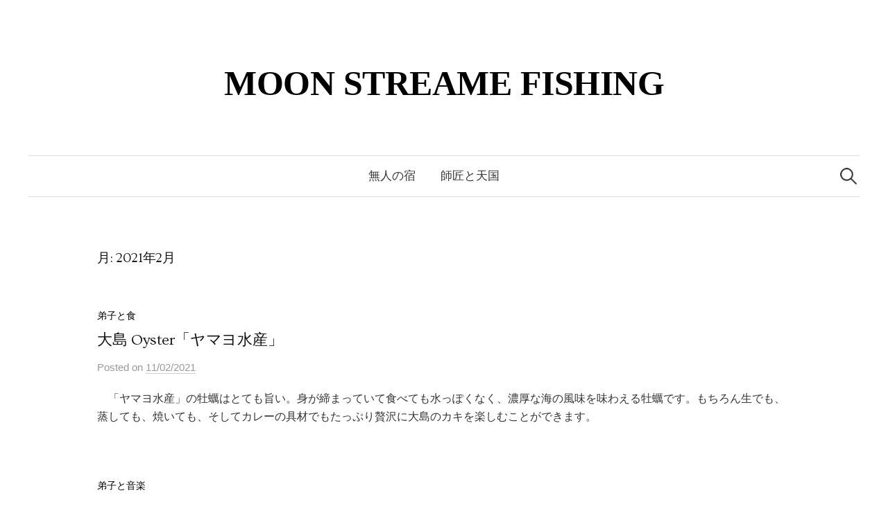

--- FILE ---
content_type: text/html; charset=UTF-8
request_url: https://3334.d71.jp/2021/02/
body_size: 10675
content:
<!DOCTYPE html>
<html lang="ja">
<head>
<meta charset="UTF-8">
<meta name="viewport" content="width=device-width, initial-scale=1">
<link rel="pingback" href="https://3334.d71.jp/xmlrpc.php">
<title>2021年2月 &#8211; MOON  STREAME FISHING</title>
<meta name='robots' content='max-image-preview:large' />
<link rel='dns-prefetch' href='//fonts.googleapis.com' />
<link rel="alternate" type="application/rss+xml" title="MOON  STREAME FISHING &raquo; フィード" href="https://3334.d71.jp/feed/" />
<link rel="alternate" type="application/rss+xml" title="MOON  STREAME FISHING &raquo; コメントフィード" href="https://3334.d71.jp/comments/feed/" />
<style id='wp-img-auto-sizes-contain-inline-css' type='text/css'>
img:is([sizes=auto i],[sizes^="auto," i]){contain-intrinsic-size:3000px 1500px}
/*# sourceURL=wp-img-auto-sizes-contain-inline-css */
</style>
<style id='wp-emoji-styles-inline-css' type='text/css'>

	img.wp-smiley, img.emoji {
		display: inline !important;
		border: none !important;
		box-shadow: none !important;
		height: 1em !important;
		width: 1em !important;
		margin: 0 0.07em !important;
		vertical-align: -0.1em !important;
		background: none !important;
		padding: 0 !important;
	}
/*# sourceURL=wp-emoji-styles-inline-css */
</style>
<style id='wp-block-library-inline-css' type='text/css'>
:root{--wp-block-synced-color:#7a00df;--wp-block-synced-color--rgb:122,0,223;--wp-bound-block-color:var(--wp-block-synced-color);--wp-editor-canvas-background:#ddd;--wp-admin-theme-color:#007cba;--wp-admin-theme-color--rgb:0,124,186;--wp-admin-theme-color-darker-10:#006ba1;--wp-admin-theme-color-darker-10--rgb:0,107,160.5;--wp-admin-theme-color-darker-20:#005a87;--wp-admin-theme-color-darker-20--rgb:0,90,135;--wp-admin-border-width-focus:2px}@media (min-resolution:192dpi){:root{--wp-admin-border-width-focus:1.5px}}.wp-element-button{cursor:pointer}:root .has-very-light-gray-background-color{background-color:#eee}:root .has-very-dark-gray-background-color{background-color:#313131}:root .has-very-light-gray-color{color:#eee}:root .has-very-dark-gray-color{color:#313131}:root .has-vivid-green-cyan-to-vivid-cyan-blue-gradient-background{background:linear-gradient(135deg,#00d084,#0693e3)}:root .has-purple-crush-gradient-background{background:linear-gradient(135deg,#34e2e4,#4721fb 50%,#ab1dfe)}:root .has-hazy-dawn-gradient-background{background:linear-gradient(135deg,#faaca8,#dad0ec)}:root .has-subdued-olive-gradient-background{background:linear-gradient(135deg,#fafae1,#67a671)}:root .has-atomic-cream-gradient-background{background:linear-gradient(135deg,#fdd79a,#004a59)}:root .has-nightshade-gradient-background{background:linear-gradient(135deg,#330968,#31cdcf)}:root .has-midnight-gradient-background{background:linear-gradient(135deg,#020381,#2874fc)}:root{--wp--preset--font-size--normal:16px;--wp--preset--font-size--huge:42px}.has-regular-font-size{font-size:1em}.has-larger-font-size{font-size:2.625em}.has-normal-font-size{font-size:var(--wp--preset--font-size--normal)}.has-huge-font-size{font-size:var(--wp--preset--font-size--huge)}.has-text-align-center{text-align:center}.has-text-align-left{text-align:left}.has-text-align-right{text-align:right}.has-fit-text{white-space:nowrap!important}#end-resizable-editor-section{display:none}.aligncenter{clear:both}.items-justified-left{justify-content:flex-start}.items-justified-center{justify-content:center}.items-justified-right{justify-content:flex-end}.items-justified-space-between{justify-content:space-between}.screen-reader-text{border:0;clip-path:inset(50%);height:1px;margin:-1px;overflow:hidden;padding:0;position:absolute;width:1px;word-wrap:normal!important}.screen-reader-text:focus{background-color:#ddd;clip-path:none;color:#444;display:block;font-size:1em;height:auto;left:5px;line-height:normal;padding:15px 23px 14px;text-decoration:none;top:5px;width:auto;z-index:100000}html :where(.has-border-color){border-style:solid}html :where([style*=border-top-color]){border-top-style:solid}html :where([style*=border-right-color]){border-right-style:solid}html :where([style*=border-bottom-color]){border-bottom-style:solid}html :where([style*=border-left-color]){border-left-style:solid}html :where([style*=border-width]){border-style:solid}html :where([style*=border-top-width]){border-top-style:solid}html :where([style*=border-right-width]){border-right-style:solid}html :where([style*=border-bottom-width]){border-bottom-style:solid}html :where([style*=border-left-width]){border-left-style:solid}html :where(img[class*=wp-image-]){height:auto;max-width:100%}:where(figure){margin:0 0 1em}html :where(.is-position-sticky){--wp-admin--admin-bar--position-offset:var(--wp-admin--admin-bar--height,0px)}@media screen and (max-width:600px){html :where(.is-position-sticky){--wp-admin--admin-bar--position-offset:0px}}

/*# sourceURL=wp-block-library-inline-css */
</style><style id='global-styles-inline-css' type='text/css'>
:root{--wp--preset--aspect-ratio--square: 1;--wp--preset--aspect-ratio--4-3: 4/3;--wp--preset--aspect-ratio--3-4: 3/4;--wp--preset--aspect-ratio--3-2: 3/2;--wp--preset--aspect-ratio--2-3: 2/3;--wp--preset--aspect-ratio--16-9: 16/9;--wp--preset--aspect-ratio--9-16: 9/16;--wp--preset--color--black: #000000;--wp--preset--color--cyan-bluish-gray: #abb8c3;--wp--preset--color--white: #ffffff;--wp--preset--color--pale-pink: #f78da7;--wp--preset--color--vivid-red: #cf2e2e;--wp--preset--color--luminous-vivid-orange: #ff6900;--wp--preset--color--luminous-vivid-amber: #fcb900;--wp--preset--color--light-green-cyan: #7bdcb5;--wp--preset--color--vivid-green-cyan: #00d084;--wp--preset--color--pale-cyan-blue: #8ed1fc;--wp--preset--color--vivid-cyan-blue: #0693e3;--wp--preset--color--vivid-purple: #9b51e0;--wp--preset--gradient--vivid-cyan-blue-to-vivid-purple: linear-gradient(135deg,rgb(6,147,227) 0%,rgb(155,81,224) 100%);--wp--preset--gradient--light-green-cyan-to-vivid-green-cyan: linear-gradient(135deg,rgb(122,220,180) 0%,rgb(0,208,130) 100%);--wp--preset--gradient--luminous-vivid-amber-to-luminous-vivid-orange: linear-gradient(135deg,rgb(252,185,0) 0%,rgb(255,105,0) 100%);--wp--preset--gradient--luminous-vivid-orange-to-vivid-red: linear-gradient(135deg,rgb(255,105,0) 0%,rgb(207,46,46) 100%);--wp--preset--gradient--very-light-gray-to-cyan-bluish-gray: linear-gradient(135deg,rgb(238,238,238) 0%,rgb(169,184,195) 100%);--wp--preset--gradient--cool-to-warm-spectrum: linear-gradient(135deg,rgb(74,234,220) 0%,rgb(151,120,209) 20%,rgb(207,42,186) 40%,rgb(238,44,130) 60%,rgb(251,105,98) 80%,rgb(254,248,76) 100%);--wp--preset--gradient--blush-light-purple: linear-gradient(135deg,rgb(255,206,236) 0%,rgb(152,150,240) 100%);--wp--preset--gradient--blush-bordeaux: linear-gradient(135deg,rgb(254,205,165) 0%,rgb(254,45,45) 50%,rgb(107,0,62) 100%);--wp--preset--gradient--luminous-dusk: linear-gradient(135deg,rgb(255,203,112) 0%,rgb(199,81,192) 50%,rgb(65,88,208) 100%);--wp--preset--gradient--pale-ocean: linear-gradient(135deg,rgb(255,245,203) 0%,rgb(182,227,212) 50%,rgb(51,167,181) 100%);--wp--preset--gradient--electric-grass: linear-gradient(135deg,rgb(202,248,128) 0%,rgb(113,206,126) 100%);--wp--preset--gradient--midnight: linear-gradient(135deg,rgb(2,3,129) 0%,rgb(40,116,252) 100%);--wp--preset--font-size--small: 13px;--wp--preset--font-size--medium: 20px;--wp--preset--font-size--large: 36px;--wp--preset--font-size--x-large: 42px;--wp--preset--spacing--20: 0.44rem;--wp--preset--spacing--30: 0.67rem;--wp--preset--spacing--40: 1rem;--wp--preset--spacing--50: 1.5rem;--wp--preset--spacing--60: 2.25rem;--wp--preset--spacing--70: 3.38rem;--wp--preset--spacing--80: 5.06rem;--wp--preset--shadow--natural: 6px 6px 9px rgba(0, 0, 0, 0.2);--wp--preset--shadow--deep: 12px 12px 50px rgba(0, 0, 0, 0.4);--wp--preset--shadow--sharp: 6px 6px 0px rgba(0, 0, 0, 0.2);--wp--preset--shadow--outlined: 6px 6px 0px -3px rgb(255, 255, 255), 6px 6px rgb(0, 0, 0);--wp--preset--shadow--crisp: 6px 6px 0px rgb(0, 0, 0);}:where(.is-layout-flex){gap: 0.5em;}:where(.is-layout-grid){gap: 0.5em;}body .is-layout-flex{display: flex;}.is-layout-flex{flex-wrap: wrap;align-items: center;}.is-layout-flex > :is(*, div){margin: 0;}body .is-layout-grid{display: grid;}.is-layout-grid > :is(*, div){margin: 0;}:where(.wp-block-columns.is-layout-flex){gap: 2em;}:where(.wp-block-columns.is-layout-grid){gap: 2em;}:where(.wp-block-post-template.is-layout-flex){gap: 1.25em;}:where(.wp-block-post-template.is-layout-grid){gap: 1.25em;}.has-black-color{color: var(--wp--preset--color--black) !important;}.has-cyan-bluish-gray-color{color: var(--wp--preset--color--cyan-bluish-gray) !important;}.has-white-color{color: var(--wp--preset--color--white) !important;}.has-pale-pink-color{color: var(--wp--preset--color--pale-pink) !important;}.has-vivid-red-color{color: var(--wp--preset--color--vivid-red) !important;}.has-luminous-vivid-orange-color{color: var(--wp--preset--color--luminous-vivid-orange) !important;}.has-luminous-vivid-amber-color{color: var(--wp--preset--color--luminous-vivid-amber) !important;}.has-light-green-cyan-color{color: var(--wp--preset--color--light-green-cyan) !important;}.has-vivid-green-cyan-color{color: var(--wp--preset--color--vivid-green-cyan) !important;}.has-pale-cyan-blue-color{color: var(--wp--preset--color--pale-cyan-blue) !important;}.has-vivid-cyan-blue-color{color: var(--wp--preset--color--vivid-cyan-blue) !important;}.has-vivid-purple-color{color: var(--wp--preset--color--vivid-purple) !important;}.has-black-background-color{background-color: var(--wp--preset--color--black) !important;}.has-cyan-bluish-gray-background-color{background-color: var(--wp--preset--color--cyan-bluish-gray) !important;}.has-white-background-color{background-color: var(--wp--preset--color--white) !important;}.has-pale-pink-background-color{background-color: var(--wp--preset--color--pale-pink) !important;}.has-vivid-red-background-color{background-color: var(--wp--preset--color--vivid-red) !important;}.has-luminous-vivid-orange-background-color{background-color: var(--wp--preset--color--luminous-vivid-orange) !important;}.has-luminous-vivid-amber-background-color{background-color: var(--wp--preset--color--luminous-vivid-amber) !important;}.has-light-green-cyan-background-color{background-color: var(--wp--preset--color--light-green-cyan) !important;}.has-vivid-green-cyan-background-color{background-color: var(--wp--preset--color--vivid-green-cyan) !important;}.has-pale-cyan-blue-background-color{background-color: var(--wp--preset--color--pale-cyan-blue) !important;}.has-vivid-cyan-blue-background-color{background-color: var(--wp--preset--color--vivid-cyan-blue) !important;}.has-vivid-purple-background-color{background-color: var(--wp--preset--color--vivid-purple) !important;}.has-black-border-color{border-color: var(--wp--preset--color--black) !important;}.has-cyan-bluish-gray-border-color{border-color: var(--wp--preset--color--cyan-bluish-gray) !important;}.has-white-border-color{border-color: var(--wp--preset--color--white) !important;}.has-pale-pink-border-color{border-color: var(--wp--preset--color--pale-pink) !important;}.has-vivid-red-border-color{border-color: var(--wp--preset--color--vivid-red) !important;}.has-luminous-vivid-orange-border-color{border-color: var(--wp--preset--color--luminous-vivid-orange) !important;}.has-luminous-vivid-amber-border-color{border-color: var(--wp--preset--color--luminous-vivid-amber) !important;}.has-light-green-cyan-border-color{border-color: var(--wp--preset--color--light-green-cyan) !important;}.has-vivid-green-cyan-border-color{border-color: var(--wp--preset--color--vivid-green-cyan) !important;}.has-pale-cyan-blue-border-color{border-color: var(--wp--preset--color--pale-cyan-blue) !important;}.has-vivid-cyan-blue-border-color{border-color: var(--wp--preset--color--vivid-cyan-blue) !important;}.has-vivid-purple-border-color{border-color: var(--wp--preset--color--vivid-purple) !important;}.has-vivid-cyan-blue-to-vivid-purple-gradient-background{background: var(--wp--preset--gradient--vivid-cyan-blue-to-vivid-purple) !important;}.has-light-green-cyan-to-vivid-green-cyan-gradient-background{background: var(--wp--preset--gradient--light-green-cyan-to-vivid-green-cyan) !important;}.has-luminous-vivid-amber-to-luminous-vivid-orange-gradient-background{background: var(--wp--preset--gradient--luminous-vivid-amber-to-luminous-vivid-orange) !important;}.has-luminous-vivid-orange-to-vivid-red-gradient-background{background: var(--wp--preset--gradient--luminous-vivid-orange-to-vivid-red) !important;}.has-very-light-gray-to-cyan-bluish-gray-gradient-background{background: var(--wp--preset--gradient--very-light-gray-to-cyan-bluish-gray) !important;}.has-cool-to-warm-spectrum-gradient-background{background: var(--wp--preset--gradient--cool-to-warm-spectrum) !important;}.has-blush-light-purple-gradient-background{background: var(--wp--preset--gradient--blush-light-purple) !important;}.has-blush-bordeaux-gradient-background{background: var(--wp--preset--gradient--blush-bordeaux) !important;}.has-luminous-dusk-gradient-background{background: var(--wp--preset--gradient--luminous-dusk) !important;}.has-pale-ocean-gradient-background{background: var(--wp--preset--gradient--pale-ocean) !important;}.has-electric-grass-gradient-background{background: var(--wp--preset--gradient--electric-grass) !important;}.has-midnight-gradient-background{background: var(--wp--preset--gradient--midnight) !important;}.has-small-font-size{font-size: var(--wp--preset--font-size--small) !important;}.has-medium-font-size{font-size: var(--wp--preset--font-size--medium) !important;}.has-large-font-size{font-size: var(--wp--preset--font-size--large) !important;}.has-x-large-font-size{font-size: var(--wp--preset--font-size--x-large) !important;}
/*# sourceURL=global-styles-inline-css */
</style>

<style id='classic-theme-styles-inline-css' type='text/css'>
/*! This file is auto-generated */
.wp-block-button__link{color:#fff;background-color:#32373c;border-radius:9999px;box-shadow:none;text-decoration:none;padding:calc(.667em + 2px) calc(1.333em + 2px);font-size:1.125em}.wp-block-file__button{background:#32373c;color:#fff;text-decoration:none}
/*# sourceURL=/wp-includes/css/classic-themes.min.css */
</style>
<link rel='stylesheet' id='click-to-top-font-awesome.min-css' href='https://3334.d71.jp/wp-content/plugins/click-to-top/assets/css/font-awesome.min.css?ver=4.5' type='text/css' media='all' />
<link rel='stylesheet' id='click-to-top-hover-css' href='https://3334.d71.jp/wp-content/plugins/click-to-top/assets/css/hover.css?ver=1.0' type='text/css' media='all' />
<link rel='stylesheet' id='click-to-top-style-css' href='https://3334.d71.jp/wp-content/plugins/click-to-top/assets/css/click-top-style.css?ver=1.7' type='text/css' media='all' />
<link rel='stylesheet' id='graphy-font-css' href='https://fonts.googleapis.com/css?family=Ovo&#038;subset=latin%2Clatin-ext' type='text/css' media='all' />
<link rel='stylesheet' id='genericons-css' href='https://3334.d71.jp/wp-content/themes/graphy-pro/genericons/genericons.css?ver=3.4.1' type='text/css' media='all' />
<link rel='stylesheet' id='normalize-css' href='https://3334.d71.jp/wp-content/themes/graphy-pro/css/normalize.css?ver=4.1.1' type='text/css' media='all' />
<link rel='stylesheet' id='graphy-style-css' href='https://3334.d71.jp/wp-content/themes/graphy-pro/style.css?ver=2.3.2' type='text/css' media='all' />
<link rel='stylesheet' id='graphy-style-ja-css' href='https://3334.d71.jp/wp-content/themes/graphy-pro/css/ja.css' type='text/css' media='all' />
<script type="text/javascript" src="https://3334.d71.jp/wp-includes/js/jquery/jquery.min.js?ver=3.7.1" id="jquery-core-js"></script>
<script type="text/javascript" src="https://3334.d71.jp/wp-includes/js/jquery/jquery-migrate.min.js?ver=3.4.1" id="jquery-migrate-js"></script>
<script type="text/javascript" src="https://3334.d71.jp/wp-content/plugins/click-to-top/assets/js/jquery.easing.js?ver=1.0" id="click-to-top-easing-js"></script>
<script type="text/javascript" src="https://3334.d71.jp/wp-content/plugins/click-to-top/assets/js/jquery.scrollUp.js?ver=1.0" id="click-to-top-scrollUp-js"></script>
<link rel="https://api.w.org/" href="https://3334.d71.jp/wp-json/" /><link rel="EditURI" type="application/rsd+xml" title="RSD" href="https://3334.d71.jp/xmlrpc.php?rsd" />
<meta name="generator" content="WordPress 6.9" />
    <style type="text/css">
      a#clickTop {
        background: #1e73be none repeat scroll 0 0;
        border-radius: 30px;
        bottom: 2%;
        color: #ffffff;
        padding: 12px;
        right: 2%;
        min-height: 34px;
        min-width: 35px;
        font-size: 20px;
        opacity: 0.70      }

      a#clickTop i {
        color: #ffffff;
      }

      a#clickTop:hover,
      a#clickTop:hover i,
      a#clickTop:active,
      a#clickTop:focus {
        color: #ffffff      }

      .hvr-fade:hover,
      .hvr-fade:focus,
      .hvr-fade:active,
      .hvr-back-pulse:hover,
      .hvr-back-pulse:focus,
      .hvr-back-pulse:active,
      a#clickTop.hvr-shrink:hover,
      a#clickTop.hvr-grow:hover,
      a#clickTop.hvr-pulse:hover,
      a#clickTop.hvr-pulse-grow:hover,
      a#clickTop.hvr-pulse-shrink:hover,
      a#clickTop.hvr-push:hover,
      a#clickTop.hvr-pop:hover,
      a#clickTop.hvr-bounce-in:hover,
      a#clickTop.hvr-bounce-out:hover,
      a#clickTop.hvr-float:hover,
      a#clickTop.hvr-fade:hover,
      a#clickTop.hvr-back-pulse:hover,
      a#clickTop.hvr-bob:hover,
      a#clickTop.hvr-buzz:hover,
      a#clickTop.hvr-shadow:hover,
      a#clickTop.hvr-grow-shadow:hover,
      a#clickTop.hvr-float-shadow:hover,
      a#clickTop.hvr-glow:hover,
      a#clickTop.hvr-shadow-radial:hover,
      a#clickTop.hvr-box-shadow-outset:hover,
      a#clickTop.hvr-box-shadow-inset:hover,
      a#clickTop.hvr-bubble-top:hover,
      a#clickTop.hvr-bubble-float-top:hover,
      .hvr-radial-out:before,
      .hvr-radial-in:before,
      .hvr-bounce-to-right:before,
      .hvr-bounce-to-left:before,
      .hvr-bounce-to-bottom:before,
      .hvr-bounce-to-top:before,
      .hvr-rectangle-in:before,
      .hvr-rectangle-out:before,
      .hvr-shutter-in-horizontal:before,
      .hvr-shutter-out-horizontal:before,
      .hvr-shutter-in-vertical:before,
      .hvr-sweep-to-right:before,
      .hvr-sweep-to-left:before,
      .hvr-sweep-to-bottom:before,
      .hvr-sweep-to-top:before,
      .hvr-shutter-out-vertical:before,
      .hvr-underline-from-left:before,
      .hvr-underline-from-center:before,
      .hvr-underline-from-right:before,
      .hvr-overline-from-left:before,
      .hvr-overline-from-center:before,
      .hvr-overline-from-right:before,
      .hvr-underline-reveal:before,
      .hvr-overline-reveal:before {
        background-color: #1e73be;
        color: #ffffff;
        border-radius: 30px;
      }

      /* Back Pulse */
      @-webkit-keyframes hvr-back-pulse {
        50% {
          background-color: #1e73be none repeat scroll 0 0;
        }
      }

      @keyframes hvr-back-pulse {
        50% {
          background-color: #1e73be none repeat scroll 0 0;
        }
      }


      .hvr-radial-out,
      .hvr-radial-in,
      .hvr-rectangle-in,
      .hvr-rectangle-out,
      .hvr-shutter-in-horizontal,
      .hvr-shutter-out-horizontal,
      .hvr-shutter-in-vertical,
      .hvr-shutter-out-vertical {
        background-color: #1e73be none repeat scroll 0 0;
      }

      .hvr-bubble-top::before,
      .hvr-bubble-float-top::before {
        border-color: transparent transparent #1e73be;
      }
    </style>

  	<style type="text/css">
		/* Fonts */
				html {
			font-size: 80%;
		}
				body {
						font-family: 'Arial', 'Hiragino Sans', 'Hiragino Kaku Gothic ProN', Meiryo, sans-serif, '', serif;
									font-size: 18px;
					}
		@media screen and (max-width: 782px) {
						html {
				font-size: 72%;
			}
									body {
				font-size: 16.9px;
			}
					}
					h1, h2, h3, h4, h5, h6, .site-title {
				font-family: 'Ovo', serif;
				font-weight: 400;
			}
		
		/* Colors */
				.entry-content a, .entry-summary a, .page-content a, .author-profile-description a, .comment-content a, .main-navigation .current_page_item > a, .main-navigation .current-menu-item > a {
			color: #000000;
		}
						.main-navigation a:hover, .entry-content a:hover, .entry-summary a:hover, .page-content a:hover, .author-profile-description a:hover, .comment-content a:hover {
			color: #1e73be;
		}
		
				/* Title */
			.site-title {
								font-family: 'Georgia', serif, '', serif;
												font-weight: 700;
												font-size: 50px;
																margin-top: 50px;
												margin-bottom: 20px;
											}
						.site-title a, .site-title a:hover {
				color: #000000;
			}
									@media screen and (max-width: 782px) {
				.site-title {
					font-size: 45px;
				}
			}
					
						/* Category Colors */
							a.category {
					color: #000000;
				}
																																										</style>
		<style type="text/css" id="graphy-custom-css">
			</style>
	<link rel="icon" href="https://3334.d71.jp/wp-content/uploads/2023/11/cropped-JIGEN-ico-32x32.png" sizes="32x32" />
<link rel="icon" href="https://3334.d71.jp/wp-content/uploads/2023/11/cropped-JIGEN-ico-192x192.png" sizes="192x192" />
<link rel="apple-touch-icon" href="https://3334.d71.jp/wp-content/uploads/2023/11/cropped-JIGEN-ico-180x180.png" />
<meta name="msapplication-TileImage" content="https://3334.d71.jp/wp-content/uploads/2023/11/cropped-JIGEN-ico-270x270.png" />
</head>

<body class="archive date wp-theme-graphy-pro no-sidebar footer-3">
<div id="page" class="hfeed site">
	<a class="skip-link screen-reader-text" href="#content">コンテンツへスキップ</a>

	<header id="masthead" class="site-header">

		<div class="site-branding">
					<div class="site-title"><a href="https://d71.jp" rel="home">MOON  STREAME FISHING</a></div>
						<div class="site-description"></div>
						</div><!-- .site-branding -->

				<nav id="site-navigation" class="main-navigation">
			<button class="menu-toggle"><span class="menu-text">メニュー</span></button>
			<div class="menu-%e7%84%a1%e4%ba%ba%e3%81%ae%e5%ae%bf-container"><ul id="menu-%e7%84%a1%e4%ba%ba%e3%81%ae%e5%ae%bf" class="menu"><li id="menu-item-17" class="menu-item menu-item-type-custom menu-item-object-custom menu-item-17"><a href="https://d71.jp">無人の宿</a></li>
<li id="menu-item-18" class="menu-item menu-item-type-custom menu-item-object-custom menu-item-home menu-item-18"><a href="https://3334.d71.jp">師匠と天国</a></li>
</ul></div>						<form role="search" method="get" class="search-form" action="https://3334.d71.jp/">
				<label>
					<span class="screen-reader-text">検索:</span>
					<input type="search" class="search-field" placeholder="検索&hellip;" value="" name="s" />
				</label>
				<input type="submit" class="search-submit" value="検索" />
			</form>					</nav><!-- #site-navigation -->
		

		
		
	</header><!-- #masthead -->

	<div id="content" class="site-content">

	<section id="primary" class="content-area">
		<main id="main" class="site-main">

		
			<header class="page-header">
				<h1 class="page-title">月: <span>2021年2月</span></h1>			</header><!-- .page-header -->

						
				
<div class="post-list post-grid-list">
	<article id="post-195" class="post-195 post type-post status-publish format-standard hentry category-d-t-tabe">
				<div class="post-list-content">
			<header class="entry-header">
								<div class="cat-links"><a rel="category tag" href="https://3334.d71.jp/category/d-t-tabe/" class="category category-13">弟子と食</a></div><!-- .cat-links -->
				<h2 class="entry-title"><a href="https://3334.d71.jp/2021/02/11/%e5%a4%a7%e5%b3%b6-oyster%e3%80%8c%e3%83%a4%e3%83%9e%e3%83%a8%e6%b0%b4%e7%94%a3%e3%80%8d/" rel="bookmark">大島 Oyster「ヤマヨ水産」</a></h2>
						<div class="entry-meta">
					Posted							<span class="posted-on">on			<a href="https://3334.d71.jp/2021/02/11/%e5%a4%a7%e5%b3%b6-oyster%e3%80%8c%e3%83%a4%e3%83%9e%e3%83%a8%e6%b0%b4%e7%94%a3%e3%80%8d/" rel="bookmark"><time class="entry-date published updated" datetime="2021-02-11T15:56:23+09:00">11/02/2021</time></a>			</span>
							</div><!-- .entry-meta -->
					</header><!-- .entry-header -->
			<div class="entry-summary">
				<p>　「ヤマヨ水産」の牡蠣はとても旨い。身が締まっていて食べても水っぽくなく、濃厚な海の風味を味わえる牡蠣です。もちろん生でも、蒸しても、焼いても、そしてカレーの具材でもたっぷり贅沢に大島のカキを楽しむことができます。</p>
			</div><!-- .entry-summary -->
		</div><!-- .post-list-content -->
	</article><!-- #post-## -->
</div><!-- .post-list -->
			
				
<div class="post-list post-grid-list">
	<article id="post-188" class="post-188 post type-post status-publish format-standard hentry category-d-t-on">
				<div class="post-list-content">
			<header class="entry-header">
								<div class="cat-links"><a rel="category tag" href="https://3334.d71.jp/category/d-t-on/" class="category category-12">弟子と音楽</a></div><!-- .cat-links -->
				<h2 class="entry-title"><a href="https://3334.d71.jp/2021/02/10/dj-killa-jewel/" rel="bookmark">DJ Killa-Jewel</a></h2>
						<div class="entry-meta">
					Posted							<span class="posted-on">on			<a href="https://3334.d71.jp/2021/02/10/dj-killa-jewel/" rel="bookmark"><time class="entry-date published updated" datetime="2021-02-10T15:52:33+09:00">10/02/2021</time></a>			</span>
							</div><!-- .entry-meta -->
					</header><!-- .entry-header -->
			<div class="entry-summary">
				<p>「DJ Killa-Jewel」7年ぐらい前に知ったけどお気に入り、YouTubeで配信してます。</p>
			</div><!-- .entry-summary -->
		</div><!-- .post-list-content -->
	</article><!-- #post-## -->
</div><!-- .post-list -->
			
				
<div class="post-list post-grid-list">
	<article id="post-179" class="post-179 post type-post status-publish format-standard hentry category-d-t-on">
				<div class="post-list-content">
			<header class="entry-header">
								<div class="cat-links"><a rel="category tag" href="https://3334.d71.jp/category/d-t-on/" class="category category-12">弟子と音楽</a></div><!-- .cat-links -->
				<h2 class="entry-title"><a href="https://3334.d71.jp/2021/02/09/soleil-2/" rel="bookmark">SOLEIL</a></h2>
						<div class="entry-meta">
					Posted							<span class="posted-on">on			<a href="https://3334.d71.jp/2021/02/09/soleil-2/" rel="bookmark"><time class="entry-date published updated" datetime="2021-02-09T15:48:36+09:00">09/02/2021</time></a>			</span>
							</div><!-- .entry-meta -->
					</header><!-- .entry-header -->
			<div class="entry-summary">
				<p>　すでに解散してしまったSOLEILだけど未発表曲含めた音源をモノラルからステレオ化したアルバム「SOLEIL in STEREO 2」が2020年12月23日発売してました。</p>
			</div><!-- .entry-summary -->
		</div><!-- .post-list-content -->
	</article><!-- #post-## -->
</div><!-- .post-list -->
			
				
<div class="post-list post-grid-list">
	<article id="post-167" class="post-167 post type-post status-publish format-standard hentry category-d-t-on">
				<div class="post-list-content">
			<header class="entry-header">
								<div class="cat-links"><a rel="category tag" href="https://3334.d71.jp/category/d-t-on/" class="category category-12">弟子と音楽</a></div><!-- .cat-links -->
				<h2 class="entry-title"><a href="https://3334.d71.jp/2021/02/09/my-name-is-soleil/" rel="bookmark">My Name is SOLEIL</a></h2>
						<div class="entry-meta">
					Posted							<span class="posted-on">on			<a href="https://3334.d71.jp/2021/02/09/my-name-is-soleil/" rel="bookmark"><time class="entry-date published updated" datetime="2021-02-09T15:45:49+09:00">09/02/2021</time></a>			</span>
							</div><!-- .entry-meta -->
					</header><!-- .entry-header -->
			<div class="entry-summary">
				<p>　フランスギャルっぽいアーティストで、遊び心満載の曲が聴けます。</p>
			</div><!-- .entry-summary -->
		</div><!-- .post-list-content -->
	</article><!-- #post-## -->
</div><!-- .post-list -->
			
				
<div class="post-list post-grid-list">
	<article id="post-82" class="post-82 post type-post status-publish format-standard hentry category-s-t-on">
				<div class="post-list-content">
			<header class="entry-header">
								<div class="cat-links"><a rel="category tag" href="https://3334.d71.jp/category/s-t-on/" class="category category-5">師匠と天国 音楽</a></div><!-- .cat-links -->
				<h2 class="entry-title"><a href="https://3334.d71.jp/2021/02/02/ska-anthems/" rel="bookmark">SKA ANTHEMS</a></h2>
						<div class="entry-meta">
					Posted							<span class="posted-on">on			<a href="https://3334.d71.jp/2021/02/02/ska-anthems/" rel="bookmark"><time class="entry-date published updated" datetime="2021-02-02T16:47:14+09:00">02/02/2021</time></a>			</span>
							</div><!-- .entry-meta -->
					</header><!-- .entry-header -->
			<div class="entry-summary">
				<p>　師匠から頂いたSKA ANTHEMSは、ロックステディ、SKAなどが缶に入ったアルバム、まだ聞いたことのない人がいればぜひ。</p>
			</div><!-- .entry-summary -->
		</div><!-- .post-list-content -->
	</article><!-- #post-## -->
</div><!-- .post-list -->
			
			
		
		</main><!-- #main -->
	</section><!-- #primary -->


	</div><!-- #content -->

	<footer id="colophon" class="site-footer">

		
	<div id="supplementary" class="footer-widget-area" role="complementary">
		<div class="footer-widget-wrapper">
			<div class="footer-widget">
								<div class="footer-widget-1 widget-area">
					<aside id="archives-4" class="widget widget_archive"><h2 class="widget-title">師匠と天国</h2>
			<ul>
					<li><a href='https://3334.d71.jp/2025/09/'>2025年9月</a>&nbsp;(1)</li>
	<li><a href='https://3334.d71.jp/2024/06/'>2024年6月</a>&nbsp;(1)</li>
	<li><a href='https://3334.d71.jp/2024/02/'>2024年2月</a>&nbsp;(15)</li>
	<li><a href='https://3334.d71.jp/2024/01/'>2024年1月</a>&nbsp;(10)</li>
	<li><a href='https://3334.d71.jp/2023/12/'>2023年12月</a>&nbsp;(10)</li>
	<li><a href='https://3334.d71.jp/2023/11/'>2023年11月</a>&nbsp;(8)</li>
	<li><a href='https://3334.d71.jp/2023/10/'>2023年10月</a>&nbsp;(18)</li>
	<li><a href='https://3334.d71.jp/2023/09/'>2023年9月</a>&nbsp;(1)</li>
	<li><a href='https://3334.d71.jp/2023/08/'>2023年8月</a>&nbsp;(20)</li>
	<li><a href='https://3334.d71.jp/2023/07/'>2023年7月</a>&nbsp;(1)</li>
	<li><a href='https://3334.d71.jp/2022/08/'>2022年8月</a>&nbsp;(5)</li>
	<li><a href='https://3334.d71.jp/2022/07/'>2022年7月</a>&nbsp;(9)</li>
	<li><a href='https://3334.d71.jp/2022/04/'>2022年4月</a>&nbsp;(1)</li>
	<li><a href='https://3334.d71.jp/2022/02/'>2022年2月</a>&nbsp;(4)</li>
	<li><a href='https://3334.d71.jp/2021/12/'>2021年12月</a>&nbsp;(6)</li>
	<li><a href='https://3334.d71.jp/2021/09/'>2021年9月</a>&nbsp;(1)</li>
	<li><a href='https://3334.d71.jp/2021/08/'>2021年8月</a>&nbsp;(1)</li>
	<li><a href='https://3334.d71.jp/2021/07/'>2021年7月</a>&nbsp;(1)</li>
	<li><a href='https://3334.d71.jp/2021/06/'>2021年6月</a>&nbsp;(2)</li>
	<li><a href='https://3334.d71.jp/2021/05/'>2021年5月</a>&nbsp;(3)</li>
	<li><a href='https://3334.d71.jp/2021/04/'>2021年4月</a>&nbsp;(5)</li>
	<li><a href='https://3334.d71.jp/2021/03/'>2021年3月</a>&nbsp;(10)</li>
	<li><a href='https://3334.d71.jp/2021/02/' aria-current="page">2021年2月</a>&nbsp;(5)</li>
	<li><a href='https://3334.d71.jp/2021/01/'>2021年1月</a>&nbsp;(13)</li>
			</ul>

			</aside>				</div><!-- .footer-widget-1 -->
												<div class="footer-widget-2 widget-area">
					<aside id="categories-4" class="widget widget_categories"><h2 class="widget-title">師匠と天国</h2>
			<ul>
					<li class="cat-item cat-item-15"><a href="https://3334.d71.jp/category/jasra/">JASRA</a> (1)
</li>
	<li class="cat-item cat-item-1"><a href="https://3334.d71.jp/category/s-t/">師匠と天国</a> (13)
</li>
	<li class="cat-item cat-item-3"><a href="https://3334.d71.jp/category/s-t-f/">師匠と天国 服</a> (7)
</li>
	<li class="cat-item cat-item-5"><a href="https://3334.d71.jp/category/s-t-on/">師匠と天国 音楽</a> (20)
</li>
	<li class="cat-item cat-item-6"><a href="https://3334.d71.jp/category/d-t-raji/">弟子とラジオ</a> (2)
</li>
	<li class="cat-item cat-item-7"><a href="https://3334.d71.jp/category/d-t-san/">弟子と散歩</a> (23)
</li>
	<li class="cat-item cat-item-8"><a href="https://3334.d71.jp/category/d-t-ei/">弟子と映画</a> (11)
</li>
	<li class="cat-item cat-item-9"><a href="https://3334.d71.jp/category/d-t-hon/">弟子と本</a> (16)
</li>
	<li class="cat-item cat-item-10"><a href="https://3334.d71.jp/category/d-t-raku/">弟子と落語・講談</a> (3)
</li>
	<li class="cat-item cat-item-12"><a href="https://3334.d71.jp/category/d-t-on/">弟子と音楽</a> (49)
</li>
	<li class="cat-item cat-item-13"><a href="https://3334.d71.jp/category/d-t-tabe/">弟子と食</a> (9)
</li>
			</ul>

			</aside>				</div><!-- .footer-widget-2 -->
												<div class="footer-widget-3 widget-area">
					<aside id="search-4" class="widget widget_search"><h2 class="widget-title">師匠と天国</h2><form role="search" method="get" class="search-form" action="https://3334.d71.jp/">
				<label>
					<span class="screen-reader-text">検索:</span>
					<input type="search" class="search-field" placeholder="検索&hellip;" value="" name="s" />
				</label>
				<input type="submit" class="search-submit" value="検索" />
			</form></aside>				</div><!-- .footer-widget-3 -->
											</div><!-- .footer-widget -->
		</div><!-- .footer-widget-wrapper -->
	</div><!-- #supplementary -->


				<div class="site-bottom">

						
						<div class="site-info">
								<div class="site-copyright">
					<span style="color: #0086CC">©2021 D71.JP</span>				</div><!-- .site-copyright -->
											</div><!-- .site-info -->
			
		</div><!-- .site-bottom -->
		
	</footer><!-- #colophon -->
</div><!-- #page -->

<script type="speculationrules">
{"prefetch":[{"source":"document","where":{"and":[{"href_matches":"/*"},{"not":{"href_matches":["/wp-*.php","/wp-admin/*","/wp-content/uploads/*","/wp-content/*","/wp-content/plugins/*","/wp-content/themes/graphy-pro/*","/*\\?(.+)"]}},{"not":{"selector_matches":"a[rel~=\"nofollow\"]"}},{"not":{"selector_matches":".no-prefetch, .no-prefetch a"}}]},"eagerness":"conservative"}]}
</script>
<script type="text/javascript" src="https://3334.d71.jp/wp-content/themes/graphy-pro/js/jquery.fitvids.js?ver=1.1" id="fitvids-js"></script>
<script type="text/javascript" src="https://3334.d71.jp/wp-content/themes/graphy-pro/js/skip-link-focus-fix.js?ver=20160525" id="graphy-skip-link-focus-fix-js"></script>
<script type="text/javascript" src="https://3334.d71.jp/wp-content/themes/graphy-pro/js/navigation.js?ver=20160525" id="graphy-navigation-js"></script>
<script type="text/javascript" src="https://3334.d71.jp/wp-content/themes/graphy-pro/js/doubletaptogo.min.js?ver=1.0.0" id="double-tap-to-go-js"></script>
<script type="text/javascript" src="https://3334.d71.jp/wp-content/themes/graphy-pro/js/functions.js?ver=20160822" id="graphy-functions-js"></script>
<script id="wp-emoji-settings" type="application/json">
{"baseUrl":"https://s.w.org/images/core/emoji/17.0.2/72x72/","ext":".png","svgUrl":"https://s.w.org/images/core/emoji/17.0.2/svg/","svgExt":".svg","source":{"concatemoji":"https://3334.d71.jp/wp-includes/js/wp-emoji-release.min.js?ver=6.9"}}
</script>
<script type="module">
/* <![CDATA[ */
/*! This file is auto-generated */
const a=JSON.parse(document.getElementById("wp-emoji-settings").textContent),o=(window._wpemojiSettings=a,"wpEmojiSettingsSupports"),s=["flag","emoji"];function i(e){try{var t={supportTests:e,timestamp:(new Date).valueOf()};sessionStorage.setItem(o,JSON.stringify(t))}catch(e){}}function c(e,t,n){e.clearRect(0,0,e.canvas.width,e.canvas.height),e.fillText(t,0,0);t=new Uint32Array(e.getImageData(0,0,e.canvas.width,e.canvas.height).data);e.clearRect(0,0,e.canvas.width,e.canvas.height),e.fillText(n,0,0);const a=new Uint32Array(e.getImageData(0,0,e.canvas.width,e.canvas.height).data);return t.every((e,t)=>e===a[t])}function p(e,t){e.clearRect(0,0,e.canvas.width,e.canvas.height),e.fillText(t,0,0);var n=e.getImageData(16,16,1,1);for(let e=0;e<n.data.length;e++)if(0!==n.data[e])return!1;return!0}function u(e,t,n,a){switch(t){case"flag":return n(e,"\ud83c\udff3\ufe0f\u200d\u26a7\ufe0f","\ud83c\udff3\ufe0f\u200b\u26a7\ufe0f")?!1:!n(e,"\ud83c\udde8\ud83c\uddf6","\ud83c\udde8\u200b\ud83c\uddf6")&&!n(e,"\ud83c\udff4\udb40\udc67\udb40\udc62\udb40\udc65\udb40\udc6e\udb40\udc67\udb40\udc7f","\ud83c\udff4\u200b\udb40\udc67\u200b\udb40\udc62\u200b\udb40\udc65\u200b\udb40\udc6e\u200b\udb40\udc67\u200b\udb40\udc7f");case"emoji":return!a(e,"\ud83e\u1fac8")}return!1}function f(e,t,n,a){let r;const o=(r="undefined"!=typeof WorkerGlobalScope&&self instanceof WorkerGlobalScope?new OffscreenCanvas(300,150):document.createElement("canvas")).getContext("2d",{willReadFrequently:!0}),s=(o.textBaseline="top",o.font="600 32px Arial",{});return e.forEach(e=>{s[e]=t(o,e,n,a)}),s}function r(e){var t=document.createElement("script");t.src=e,t.defer=!0,document.head.appendChild(t)}a.supports={everything:!0,everythingExceptFlag:!0},new Promise(t=>{let n=function(){try{var e=JSON.parse(sessionStorage.getItem(o));if("object"==typeof e&&"number"==typeof e.timestamp&&(new Date).valueOf()<e.timestamp+604800&&"object"==typeof e.supportTests)return e.supportTests}catch(e){}return null}();if(!n){if("undefined"!=typeof Worker&&"undefined"!=typeof OffscreenCanvas&&"undefined"!=typeof URL&&URL.createObjectURL&&"undefined"!=typeof Blob)try{var e="postMessage("+f.toString()+"("+[JSON.stringify(s),u.toString(),c.toString(),p.toString()].join(",")+"));",a=new Blob([e],{type:"text/javascript"});const r=new Worker(URL.createObjectURL(a),{name:"wpTestEmojiSupports"});return void(r.onmessage=e=>{i(n=e.data),r.terminate(),t(n)})}catch(e){}i(n=f(s,u,c,p))}t(n)}).then(e=>{for(const n in e)a.supports[n]=e[n],a.supports.everything=a.supports.everything&&a.supports[n],"flag"!==n&&(a.supports.everythingExceptFlag=a.supports.everythingExceptFlag&&a.supports[n]);var t;a.supports.everythingExceptFlag=a.supports.everythingExceptFlag&&!a.supports.flag,a.supports.everything||((t=a.source||{}).concatemoji?r(t.concatemoji):t.wpemoji&&t.twemoji&&(r(t.twemoji),r(t.wpemoji)))});
//# sourceURL=https://3334.d71.jp/wp-includes/js/wp-emoji-loader.min.js
/* ]]> */
</script>

    <script type="text/javascript">
      (function($) {
        "use strict";
        $(document).ready(function() {
          $.scrollUp({
            scrollName: 'clickTop', // Element ID
            scrollDistance: 100, // Distance from top/bottom before showing element (px)
            scrollFrom: 'top', // 'top' or 'bottom'
            scrollSpeed: 200, // Speed back to top (ms)
            easingType: 'linear', // Scroll to top easing (see http://easings.net/)
            animation: 'slide', // Fade, slide, none
            animationSpeed: 200, // Animation speed (ms)
            scrollText: '<i class=" fa fa-angle-double-up"></i>', // Text for element, can contain HTML
            activeOverlay: false, // Set CSS color to display scrollUp active point, e.g '#00FFFF'
            zIndex: 2147483647 // Z-Index for the overlay
          });
          $('a#clickTop').addClass('hvr-bubble-top');
        });
      }(jQuery));
    </script>


</body>
</html>
